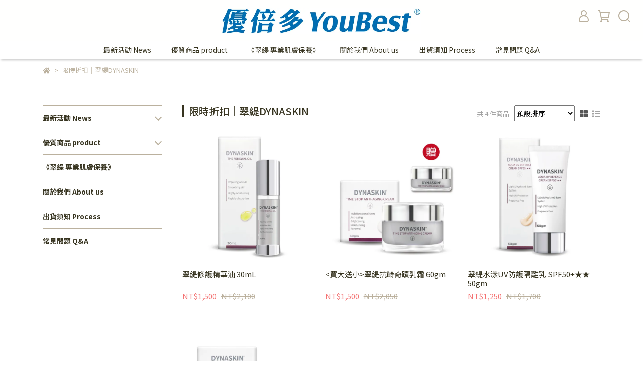

--- FILE ---
content_type: text/css
request_url: https://cdn-next.cybassets.com/frontend/shop/beta_theme/css/collection-7fb33476117ae440.css
body_size: 2486
content:
#collection .hidden{display:none}#collection #collection_menu_shelf_top{margin:0}#collection .col-md-3{padding:0 40px 0 0}#collection .col-lg-9,#collection .col-sm-12,#collection .col-md-12{padding:0}#collection .collection_products{margin-bottom:40px}#collection .collection_products .collection_title{padding-bottom:12px}#collection .collection_products .collection_title .section-heading{padding:0 10px;border-left:3px solid}#collection .collection_products .products_setting .sort-wrapper{margin:0 10px}#collection .collection_products .products_setting .product-sort-by{height:32px}#collection .collection_products .products_setting .product_layout button:first-child{margin-right:10px}#collection .collection_products .products_content{width:100%;display:grid;grid-auto-flow:row;grid-gap:20px}#collection .collection_products .products_content .onsale{z-index:2}#collection .collection_products .products_content .product_labels .product_label{padding:4.5px 8px;border-radius:5px}#collection .collection_products .products_content .swiper-variants{position:relative;opacity:0}#collection .collection_products .products_content .swiper-variants .variant-img{width:100%;aspect-ratio:1/1;object-fit:contain;border:1px solid var(--product_border);border-radius:4px;cursor:pointer}#collection .collection_products .products_content .swiper-variants .variant-img.three_to_four_scale{aspect-ratio:3/4}#collection .collection_products .products_content .swiper-variants .variant-img.selected,#collection .collection_products .products_content .swiper-variants .variant-img:hover{border-color:var(--accent)}#collection .collection_products .products_content .swiper-variants .variant-button{position:absolute;top:50%;transform:translateY(-50%);width:16px;height:16px;margin:0;padding:0;border-radius:100%;box-shadow:0px 0px 8px 0px rgba(0,0,0,.1490196078);background-image:none;background-color:#fff}#collection .collection_products .products_content .swiper-variants .variant-button::after{content:"";position:absolute;top:50%;left:50%;display:block;width:30%;height:30%;border:0px solid #bbb19e;border-width:1px 1px 0 0}#collection .collection_products .products_content .swiper-variants .variant-button.variant-prev{left:4px}#collection .collection_products .products_content .swiper-variants .variant-button.variant-prev::after{transform:translate(-35%, -50%) rotate(-135deg)}#collection .collection_products .products_content .swiper-variants .variant-button.variant-next{right:4px}#collection .collection_products .products_content .swiper-variants .variant-button.variant-next::after{transform:translate(-75%, -50%) rotate(45deg)}#collection .collection_products .products_content .product_slogan{height:35px;padding:7px 0;border-radius:5px}#collection .collection_products .products_content .product_slogan span{display:-webkit-box;display:block\0 ;overflow:hidden;text-overflow:ellipsis;-webkit-line-clamp:1;-webkit-box-orient:vertical;max-height:19px}#collection .collection_products .products_content .product_price .price{padding-right:5px}#collection .collection_products .products_content .with_tilde{white-space:nowrap;display:inline-flex !important}#collection .collection_products .products_content .product_title a{line-height:1.2}#collection .collection_products .products_content .product_btn .btn:disabled{opacity:1}#collection .collection_products.line_prods .product .product_title .upcoming-product-text.product-status-label,#collection .collection_products.square_prods .product .product_image .upcoming-product-text.product-status-label{color:var(--theme_bg, #fff);padding:4px 8px;background-color:var(--accent, #000);border-radius:4px;display:flex;flex-wrap:wrap;gap:0 4px;justify-content:center;text-align:center;line-height:1.4em;font-size:12px;font-weight:500;white-space:pre-line}@media(max-width: 580px){#collection .collection_products.line_prods .product .product_title .upcoming-product-text.product-status-label,#collection .collection_products.square_prods .product .product_image .upcoming-product-text.product-status-label{padding:4px}}#collection .collection_products.line_prods{line-height:1}#collection .collection_products.line_prods .line_prods{color:var(--default_dark) !important}#collection .collection_products.line_prods .product{width:100%;min-height:144px;border-bottom:1px solid var(--border);display:grid;display:-ms-grid;grid-gap:8px 12px;-ms-grid-columns:120px 1fr 150px;grid-template-columns:120px 1fr 150px;-ms-grid-rows:auto 1fr 13px 15px;grid-template-rows:auto 1fr 13px 15px;padding:12px 0}#collection .collection_products.line_prods .product.three_to_four_scale{min-height:184px}#collection .collection_products.line_prods .product .product_label_slogan{display:none}#collection .collection_products.line_prods .product .product_slogan{display:none}#collection .collection_products.line_prods .product.with_slogan,#collection .collection_products.line_prods .product.with_label{-ms-grid-rows:auto auto 1fr 13px 15px;grid-template-rows:auto auto 1fr 13px 15px}#collection .collection_products.line_prods .product.with_slogan .product_label_slogan,#collection .collection_products.line_prods .product.with_label .product_label_slogan{grid-row:1;-ms-grid-row:1;grid-column:2;-ms-grid-column:2;display:flex;flex-direction:column;justify-content:center;flex-wrap:wrap;margin-top:0;line-height:normal}#collection .collection_products.line_prods .product.with_slogan .product_label_slogan .product_labels span:last-child,#collection .collection_products.line_prods .product.with_label .product_label_slogan .product_labels span:last-child{margin-right:4px}#collection .collection_products.line_prods .product.with_slogan .product_label_slogan .product_slogan,#collection .collection_products.line_prods .product.with_label .product_label_slogan .product_slogan{width:fit-content;padding:6px}#collection .collection_products.line_prods .product.with_slogan .product_title,#collection .collection_products.line_prods .product.with_label .product_title{grid-row:2;-ms-grid-row:2}#collection .collection_products.line_prods .product.with_slogan .product_brief,#collection .collection_products.line_prods .product.with_label .product_brief{grid-row:3;-ms-grid-row:3}#collection .collection_products.line_prods .product.with_slogan .product_sold,#collection .collection_products.line_prods .product.with_label .product_sold{grid-row:4;-ms-grid-row:4}#collection .collection_products.line_prods .product.with_slogan .product_price,#collection .collection_products.line_prods .product.with_label .product_price{grid-row:5;-ms-grid-row:5}#collection .collection_products.line_prods .product.with_slogan .product_slogan{margin:0;display:inline-block}#collection .collection_products.line_prods .product.with_label .product_labels{display:inline-block;margin:0 8px 8px 0}#collection .collection_products.line_prods .product.with_label .integrated_product_labels{position:unset;padding-left:0}#collection .collection_products.line_prods .product .product_link{display:none}#collection .collection_products.line_prods .product .product_image{grid-column:1;-ms-grid-column:1;grid-row:1/-1;-ms-grid-row:1;-ms-grid-row-span:4;display:flex;align-items:center}#collection .collection_products.line_prods .product .product_image a{height:120px;justify-content:flex-start}#collection .collection_products.line_prods .product .product_image a.three_to_four_scale{height:160px;width:120px}#collection .collection_products.line_prods .product .product_image .upcoming_product-square_prods{display:none}#collection .collection_products.line_prods .product .product_title{grid-column:2;-ms-grid-column:2;grid-row:1;-ms-grid-row:1}#collection .collection_products.line_prods .product .product_title .upcoming_product-line_prods{width:fit-content;margin-bottom:8px}#collection .collection_products.line_prods .product .product_brief{grid-column:2;-ms-grid-column:2;grid-row:2;-ms-grid-row:2}#collection .collection_products.line_prods .product .product_sold{grid-column:2;-ms-grid-column:2;grid-row:3;-ms-grid-row:3}#collection .collection_products.line_prods .product .product_price{grid-column:2;-ms-grid-column:2;grid-row:4;-ms-grid-row:4}#collection .collection_products.line_prods .product .product_love{grid-column:3;-ms-grid-column:3;grid-row:1/span 2;-ms-grid-row:1/span 2}#collection .collection_products.line_prods .product .product_love a.active{color:var(--accent) !important}#collection .collection_products.line_prods .product .product_love svg{border-radius:50%;height:25px;padding:5px;margin:0 5px 3px 0;width:25px}#collection .collection_products.line_prods .product .product_btn_desktop_square_prods{display:none}#collection .collection_products.line_prods .product .product_btn_mobile_and_line_prods{align-items:flex-end;display:flex;font-size:14px;grid-column:3;-ms-grid-column:3;grid-row:3/-1;-ms-grid-row:3;-ms-grid-row-span:2;justify-content:flex-end}#collection .collection_products.line_prods .product .product_btn_mobile_and_line_prods button{padding:8px 12px}#collection .collection_products.line_prods .product .product_btn_mobile_and_line_prods button .fa-shopping-cart{display:none}#collection .collection_products.line_prods .product .product_btn_mobile_and_line_prods .upcoming_product-btn{min-width:96px;background-color:var(--background) !important}#collection .collection_products.square_prods .square_prods{color:var(--default_dark) !important}#collection .collection_products.square_prods .product>div{margin:8px auto}#collection .collection_products.square_prods .product .product_brief,#collection .collection_products.square_prods .product .product_love{display:none}#collection .collection_products.square_prods .product .product_image{margin-bottom:12px}#collection .collection_products.square_prods .product .product_image img{height:100% !important;width:100% !important}#collection .collection_products.square_prods .product .product_image .upcoming_product-square_prods{z-index:1;position:absolute;left:8px;right:8px;bottom:8px}#collection .collection_products.square_prods .product .product_image .product_mask{display:none;align-items:center;justify-content:center;position:absolute;top:0;left:0;background-color:hsla(0,0%,100%,.5);width:100%;height:100%;padding-bottom:100%}#collection .collection_products.square_prods .product .product_image .product_mask.lift{display:flex;z-index:1}#collection .collection_products.square_prods .product .product_image:has(.product_btn_desktop_square_prods:hover) .product_mask{display:flex;z-index:2}#collection .collection_products.square_prods .product .product_image a{height:0;padding-bottom:100%}#collection .collection_products.square_prods .product .product_image a.three_to_four_scale{padding-bottom:133%}#collection .collection_products.square_prods .product .product_title,#collection .collection_products.square_prods .product .product_sold,#collection .collection_products.square_prods .product .product_price{text-align:center;line-height:1}#collection .collection_products.square_prods .product .integrated_product_labels{z-index:1}#collection .collection_products.square_prods .product .product_labels{z-index:1;position:absolute;width:100%;left:0;top:0;padding:20px 8px}#collection .collection_products.square_prods .product .product_title .upcoming_product-line_prods{display:none}#collection .collection_products.square_prods .product .product_title a{height:36px}#collection .collection_products.square_prods .product .product_customer-link{width:100%;display:flex;align-items:center;justify-content:center;background:none}#collection .collection_products.square_prods .product .product_customer-link div.customer_link-icon{width:45px;height:45px;display:flex;align-items:center;justify-content:center}#collection .collection_products.square_prods .product .product_customer-link div.customer_link-icon.upcoming_product_link{margin:auto auto auto auto}#collection .collection_products.square_prods .product .product_btn_mobile_and_line_prods{display:none}#collection .collection_products.square_prods .product .product_btn_desktop_square_prods{display:none;align-items:center;justify-content:center;gap:12px;opacity:0;transition:all .3s;position:absolute;top:0;left:0;width:100%;height:100%;z-index:2}#collection .collection_products.square_prods .product .product_btn_desktop_square_prods button{width:45px;height:45px;position:relative}#collection .collection_products.square_prods .product .product_btn_desktop_square_prods .btn .text,#collection .collection_products.square_prods .product .product_btn_desktop_square_prods .product_link .text{color:var(--heading) !important}#collection .collection_products.square_prods .product .product_btn_desktop_square_prods .btn .text{bottom:-25px;font-size:13px;line-height:1;left:50%;opacity:0;position:absolute;transform:translateX(-50%);width:100px}#collection .collection_products.square_prods .product .product_btn_desktop_square_prods .btn:hover .text,#collection .collection_products.square_prods .product .product_btn_desktop_square_prods .btn:disabled{opacity:1}#collection .collection_products.square_prods .product .product_btn_desktop_square_prods .product_link{border-radius:5px;margin-right:12px}#collection .collection_products.square_prods .product .product_btn_desktop_square_prods .btn-soldout:hover span,#collection .collection_products.square_prods .product .product_btn_desktop_square_prods .btn-cart:hover span{opacity:1}#collection .collection_products.square_prods .product .product_btn_desktop_square_prods .upcoming_product-btn{display:none}#collection .collection_products.square_prods .product.with_label .product_labels{display:inline-block;margin-right:8px}#collection .collection_products.square_prods .product.with_label .integrated_product_labels{width:100%;top:8px}@media(max-width: 991px){#collection .collection_products.square_prods .products_content{grid-template-columns:repeat(3, minmax(0, 1fr))}#collection .collection_products.square_prods .product .product_labels{right:0;margin:auto;width:100%;padding:.5em 0}}@media(max-width: 768px){#collection>.container{max-width:none}#collection .collection_products.square_prods .product .product_labels{width:40vw;max-width:250px}#collection .collection_products.square_prods .product .product_btn_mobile_and_line_prods{display:block;opacity:1;top:auto;bottom:0;height:35px !important;padding-bottom:0 !important}#collection .collection_products.square_prods .product .product_btn_mobile_and_line_prods .product_link{display:none}#collection .collection_products.square_prods .product .product_btn_mobile_and_line_prods .upcoming_product-btn{display:unset;background-color:var(--background) !important}#collection .collection_products.square_prods .product .product_btn_mobile_and_line_prods .btn{margin:0;font-size:13px;height:35px;line-height:1;width:100%;position:static}#collection .collection_products.square_prods .product .product_btn_mobile_and_line_prods .btn svg{display:none}#collection .collection_products.square_prods .product .product_btn_mobile_and_line_prods .btn .text{bottom:auto;font-size:inherit;left:auto;opacity:1;position:relative;transform:none;color:var(--button_color) !important}#collection .collection_products.square_prods .product .product_btn_mobile_and_line_prods .product_customer-link{display:none}}@media(min-width: 769px){#collection .collection_products.square_prods .product .product_btn_desktop_square_prods{display:flex}#collection .collection_products.square_prods .product .product_btn_desktop_square_prods:hover{opacity:1}}@media(max-width: 576px){#collection #nn-collection-modal .col-sm-12{padding-left:15px;padding-right:15px}#collection .collection_products .collection_title{flex-direction:column}#collection .collection_products .collection_title .products_setting{position:relative;margin-top:20px;width:100%}#collection .collection_products .collection_title .products_setting .sort-wrapper{margin:0}#collection .collection_products .collection_title .products_setting>p{position:absolute;right:80px}#collection .collection_products .collection_title .products_setting .btn-group{position:absolute;right:0}#collection .collection_products.line_prods .product{-ms-grid-columns:120px 1fr;grid-template-columns:120px 1fr;-ms-grid-rows:0fr auto 13px 36px;grid-template-rows:0fr auto 13px 36px;padding:12px 0}#collection .collection_products.line_prods .product .product_love,#collection .collection_products.line_prods .product .product_brief{display:none}#collection .collection_products.line_prods .product .product_sold{grid-row:2;-ms-grid-row:2}#collection .collection_products.line_prods .product.with_slogan,#collection .collection_products.line_prods .product.with_label{-ms-grid-rows:auto auto auto auto 36px;grid-template-rows:auto auto auto auto 36px;min-height:176px}#collection .collection_products.line_prods .product.with_slogan .product_sold,#collection .collection_products.line_prods .product.with_label .product_sold{grid-row:3;-ms-grid-row:3}#collection .collection_products.line_prods .product.with_slogan .product_price,#collection .collection_products.line_prods .product.with_label .product_price{grid-row:4;-ms-grid-row:4}#collection .collection_products.line_prods .product.with_slogan .product_btn,#collection .collection_products.line_prods .product.with_label .product_btn{grid-row:5;-ms-grid-row:5}#collection .collection_products.line_prods .product.with_slogan.with_label .product_slogan{width:100%}#collection .collection_products.line_prods .product .product_price{grid-row:3;-ms-grid-row:3}#collection .collection_products.line_prods .product .product_price span,#collection .collection_products.line_prods .product .product_price del{font-size:14px}#collection .collection_products.line_prods .product .product_btn{grid-column:2;-ms-grid-column:2;grid-row:4;-ms-grid-row:4;align-items:flex-end;justify-content:flex-start}#collection .collection_products.line_prods .product .product_btn button{padding:6.5px 10px}#collection .collection_products.square_prods .products_content .product .product_labels{right:0;margin:auto;width:100%;padding:.5em 0}#collection .collection_products.square_prods.col-sm-12 .products_content,#collection .collection_products.square_prods.col-lg-9 .products_content{grid-template-columns:repeat(2, minmax(0, 1fr));grid-gap:16px}}@media(max-width: 400px){#collection .collection_products .collection_title .products_info{float:none;justify-content:flex-end}#collection .collection_products.line_prods .product{-ms-grid-rows:0fr auto 13px 36px;grid-template-rows:0fr auto 13px 36px}#collection .collection_products.line_prods .product .product_price .price{font-size:15px}#collection .collection_products.line_prods .product .product_image a{height:110px;width:110px}#collection .collection_products.square_prods .product .product_image a{height:45vw}#collection .collection_products.square_prods .product .product_price{min-height:40px}#collection .collection_products.square_prods .product .product_price *{display:block;padding:0}}
